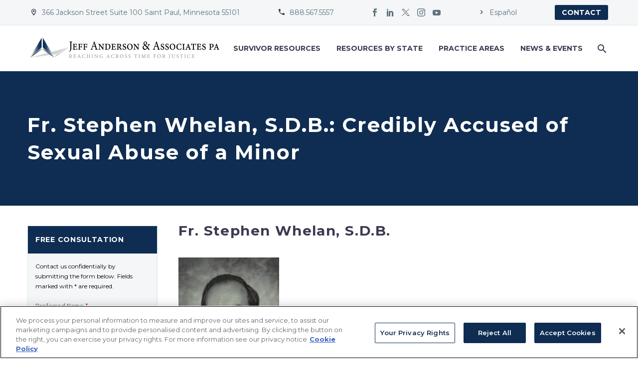

--- FILE ---
content_type: text/css
request_url: https://tags.srv.stackadapt.com/sa.css
body_size: -11
content:
:root {
    --sa-uid: '0-e34c546a-42cc-5a6c-6de6-30dd8c103883';
}